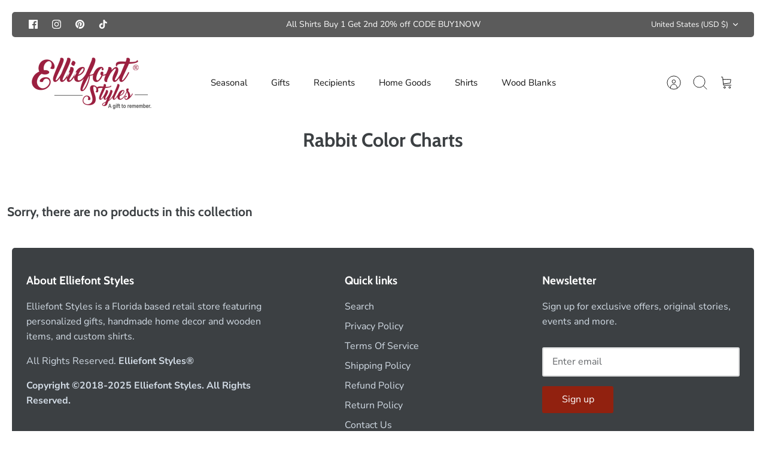

--- FILE ---
content_type: text/html; charset=UTF-8
request_url: https://reviews.enormapps.com/product-reviews/api/settings
body_size: 1043
content:
{"app_status":"1","settings":{"layout":"3","style":"style5","showcasechoice":"sgrid","no_of_cols_homepage":"4","slide_speed":"500","transition_speed":"1000","home_autoplaytrue":"true","looptrue":"false","heading":"Customer Reviews","heading_font_size":"22px","heading_font_color":"000000","textalign":"center","button_text":"Write a Review","button_bg":"000000","button_font":"FFFFFF","enap_reviewbg_color":"FFFFFF","enap_reviewfont_color":"000000","enap_reviewfont_size":"14px","enap_reviewfont_style":"normal","startIconStatus":"true","starcolor":"FFD21B","verifyTitle":"","name_format":"1","contentReadMore":"true","readMoreTitle":"  Read More","contentLength":"100","readMoreColor":"000000","replyStatus":"true","replyBgColor":"F7F7F7","replyFontColor":"6D706F","replyerFontColor":"000000","review_count_text":"Based on {reviews_count} reviews","most_recent":"Most Recent","highest_rating":"Highest Ratings","lowest_rating":"Lowest Ratings","no_reviews":"Be the first to post review","see_all_reviews":"See all reviews","customer_photo":"Customer Photo","author_name":"Name","author_name_placeholder":"Enter Your Name..","author_name_show":"true","author_email":"Email","author_email_placeholder":"Enter Your Email..","author_email_show":"false","author_location":"Location","author_location_placeholder":"Enter Your Location..","author_location_show":"false","review_title":"Review Title","author_title_placeholder":"Give your review a title","review_title_show":"true","customer_picture":" Customer Picture","customer_picture_placeholder":"Upload Picture","customer_picture_show":"true","customer_picture_msg":"","review_body":"Your Feedback..","review_body_placeholder":"Add your comments here..","review_body_show":"true","review_body_required":"true","submit_btn_text":"Submit Review","submit_btn_bg":"000000","submit_btn_font":"FFFFFF","success_msg":"Thank you for submitting your review with us.","review_sort":"dateofsubmission desc","reviews_length":"12","blankreviews":"false","dateStatus":"true","dateType":"M-d-Y","socialShare":"false","ratingFormat":"{reviews} Reviews","reply_name":"","product_widget":"false","widget_position":"bottom_right","imageLenght":"2","emailsetting":"true","autopublish":"true","like_dislike":"false","show_all_reviews_product":"false","show_all_reviews_count":"false","user_css":"","img_resize":"true","home_layout":"0","home_style":"style1","home_showcasechoice":"slider","home_no_of_cols_homepage":"3","home_slide_speed":"500","home_transition_speed":"1000","home_looptrue":"true","home_contentReadMore":"false","home_readMoreTitle":"Read More","home_contentLength":"20","home_readMoreColor":"000000","homepage":"top50","homepagereview":"false","homepagereting":"true","homeshowphotos":"true"},"custom_css":null,"user_css":"","show_view_more":"false","photo_zoom":"false","background_color_box":"FFFFFF","border_color_box":"DDDDDD","label_color":"666666","rating_stars":"Rating Stars","review_count_text":"Review","verifiedbadge":"false","review_verify_color":"1CC286","showproductinfo":"below","plan":"5","sort":"","avgRating":5,"totalRating":"824","jsonld":"1","customer_picture":"Customer Picture  (Recommended dimensions 600x600)","customer_picture_placeholder":"Upload Picture","customer_picture_msg":"You can upload max 4 views of product image. All images combined size should be less than 2MB."}

--- FILE ---
content_type: text/html; charset=utf-8
request_url: https://www.elliefontstyles.com/apps/reviews/collections?url=https:/www.elliefontstyles.com/collections/rabbit-color-charts
body_size: -39
content:
 [ { "@context": "http://schema.org", "@type": "OfferCatalog", "mainEntityOfPage": { "@type": "WebPage", "@id": "https://www.elliefontstyles.com/collections/rabbit-color-charts#webpage_sp_schemaplus" }, "description": "", "name": "Rabbit Color Charts", "url": "https://www.elliefontstyles.com/collections/rabbit-color-charts",   "image": "https://www.elliefontstyles.com/cdn/shop/collections/59b36ec427422aecc279eb2cd0229dab.jpg?v=1611947426",   "numberOfItems": "0" }     , { "@context": "http://schema.org", "@type": "BreadcrumbList", "name": "Elliefont Styles  Breadcrumbs Schema by SchemaPlus", "itemListElement": [ { "@type": "ListItem", "position": 1, "item": { "@id": "https://www.elliefontstyles.com/collections", "name": "Collections" } }, { "@type": "ListItem", "position": 2, "item": { "@id": "https://www.elliefontstyles.com/collections/rabbit-color-charts#breadcrumb_sp_schemaplus", "name": "Rabbit Color Charts" } }   ] }   ]